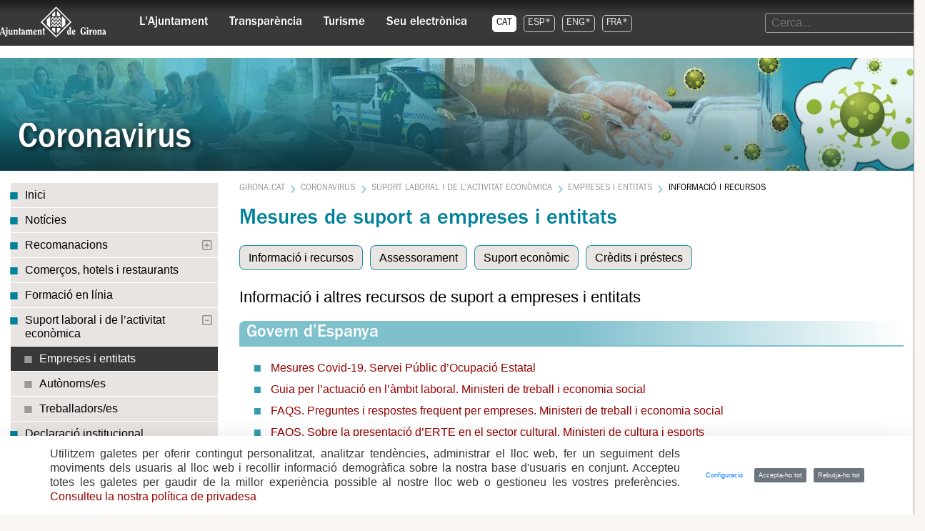

--- FILE ---
content_type: text/html; charset=UTF-8
request_url: https://web.girona.cat/web/guest/coronavirus/mesures-suport-empreses/empreses/info
body_size: 17301
content:
































	
		
			<!DOCTYPE html>





























































<html class="ltr nohomepage" dir="ltr" lang="ca-ES">

<head>
	<title>Mesures de suport a empreses i entitats | Coronavirus - Ajuntament de Girona</title>

	<meta content="initial-scale=1.0, width=device-width" name="viewport" />
































<meta content="text/html; charset=UTF-8" http-equiv="content-type" />









<meta content="Informació i altres recursos de suport a empreses i entitats." lang="ca-ES" name="description" />



    <script type="importmap">{"imports":{"react-dom":"/o/frontend-js-react-web/__liferay__/exports/react-dom.js","@clayui/breadcrumb":"/o/frontend-taglib-clay/__liferay__/exports/@clayui$breadcrumb.js","@clayui/form":"/o/frontend-taglib-clay/__liferay__/exports/@clayui$form.js","@clayui/popover":"/o/frontend-taglib-clay/__liferay__/exports/@clayui$popover.js","@clayui/charts":"/o/frontend-taglib-clay/__liferay__/exports/@clayui$charts.js","@clayui/shared":"/o/frontend-taglib-clay/__liferay__/exports/@clayui$shared.js","@clayui/localized-input":"/o/frontend-taglib-clay/__liferay__/exports/@clayui$localized-input.js","@clayui/modal":"/o/frontend-taglib-clay/__liferay__/exports/@clayui$modal.js","@clayui/empty-state":"/o/frontend-taglib-clay/__liferay__/exports/@clayui$empty-state.js","react":"/o/frontend-js-react-web/__liferay__/exports/react.js","@clayui/color-picker":"/o/frontend-taglib-clay/__liferay__/exports/@clayui$color-picker.js","@clayui/navigation-bar":"/o/frontend-taglib-clay/__liferay__/exports/@clayui$navigation-bar.js","@clayui/pagination":"/o/frontend-taglib-clay/__liferay__/exports/@clayui$pagination.js","@clayui/icon":"/o/frontend-taglib-clay/__liferay__/exports/@clayui$icon.js","@clayui/table":"/o/frontend-taglib-clay/__liferay__/exports/@clayui$table.js","@clayui/autocomplete":"/o/frontend-taglib-clay/__liferay__/exports/@clayui$autocomplete.js","@clayui/slider":"/o/frontend-taglib-clay/__liferay__/exports/@clayui$slider.js","@clayui/management-toolbar":"/o/frontend-taglib-clay/__liferay__/exports/@clayui$management-toolbar.js","@clayui/multi-select":"/o/frontend-taglib-clay/__liferay__/exports/@clayui$multi-select.js","@clayui/nav":"/o/frontend-taglib-clay/__liferay__/exports/@clayui$nav.js","@clayui/time-picker":"/o/frontend-taglib-clay/__liferay__/exports/@clayui$time-picker.js","@clayui/provider":"/o/frontend-taglib-clay/__liferay__/exports/@clayui$provider.js","@clayui/upper-toolbar":"/o/frontend-taglib-clay/__liferay__/exports/@clayui$upper-toolbar.js","@clayui/loading-indicator":"/o/frontend-taglib-clay/__liferay__/exports/@clayui$loading-indicator.js","@clayui/panel":"/o/frontend-taglib-clay/__liferay__/exports/@clayui$panel.js","@clayui/drop-down":"/o/frontend-taglib-clay/__liferay__/exports/@clayui$drop-down.js","@clayui/list":"/o/frontend-taglib-clay/__liferay__/exports/@clayui$list.js","@clayui/date-picker":"/o/frontend-taglib-clay/__liferay__/exports/@clayui$date-picker.js","@clayui/label":"/o/frontend-taglib-clay/__liferay__/exports/@clayui$label.js","@clayui/data-provider":"/o/frontend-taglib-clay/__liferay__/exports/@clayui$data-provider.js","@liferay/frontend-js-api/data-set":"/o/frontend-js-dependencies-web/__liferay__/exports/@liferay$js-api$data-set.js","@clayui/core":"/o/frontend-taglib-clay/__liferay__/exports/@clayui$core.js","@liferay/language/":"/o/js/language/","@clayui/pagination-bar":"/o/frontend-taglib-clay/__liferay__/exports/@clayui$pagination-bar.js","@clayui/layout":"/o/frontend-taglib-clay/__liferay__/exports/@clayui$layout.js","@clayui/multi-step-nav":"/o/frontend-taglib-clay/__liferay__/exports/@clayui$multi-step-nav.js","@liferay/frontend-js-api":"/o/frontend-js-dependencies-web/__liferay__/exports/@liferay$js-api.js","@clayui/css":"/o/frontend-taglib-clay/__liferay__/exports/@clayui$css.js","@clayui/toolbar":"/o/frontend-taglib-clay/__liferay__/exports/@clayui$toolbar.js","@clayui/alert":"/o/frontend-taglib-clay/__liferay__/exports/@clayui$alert.js","@clayui/badge":"/o/frontend-taglib-clay/__liferay__/exports/@clayui$badge.js","@clayui/link":"/o/frontend-taglib-clay/__liferay__/exports/@clayui$link.js","@clayui/card":"/o/frontend-taglib-clay/__liferay__/exports/@clayui$card.js","@clayui/progress-bar":"/o/frontend-taglib-clay/__liferay__/exports/@clayui$progress-bar.js","@clayui/tooltip":"/o/frontend-taglib-clay/__liferay__/exports/@clayui$tooltip.js","@clayui/button":"/o/frontend-taglib-clay/__liferay__/exports/@clayui$button.js","@clayui/tabs":"/o/frontend-taglib-clay/__liferay__/exports/@clayui$tabs.js","@clayui/sticker":"/o/frontend-taglib-clay/__liferay__/exports/@clayui$sticker.js"},"scopes":{}}</script><script data-senna-track="temporary">var Liferay = window.Liferay || {};Liferay.Icons = Liferay.Icons || {};Liferay.Icons.controlPanelSpritemap = 'https://web.girona.cat/o/admin-theme/images/clay/icons.svg'; Liferay.Icons.spritemap = 'https://web.girona.cat/o/ajuntament-theme/images/clay/icons.svg';</script>
<script data-senna-track="permanent" type="text/javascript">window.Liferay = window.Liferay || {}; window.Liferay.CSP = {nonce: ''};</script>
<link data-senna-track="temporary" href="https://web.girona.cat/coronavirus/mesures-suport-empreses/empreses/info" rel="canonical" />
<link data-senna-track="temporary" href="https://web.girona.cat/coronavirus/mesures-suport-empreses/empreses/info" hreflang="ca-ES" rel="alternate" />
<link data-senna-track="temporary" href="https://web.girona.cat/coronavirus/mesures-suport-empreses/empreses/info" hreflang="x-default" rel="alternate" />
<meta property="og:description" content="Informació i altres recursos de suport a empreses i entitats.">
<meta property="og:locale" content="ca_ES">
<meta property="og:locale:alternate" content="ca_ES">
<meta property="og:site_name" content="Ajuntament de Girona">
<meta property="og:title" content="Mesures de suport a empreses i entitats | Coronavirus - Ajuntament de Girona">
<meta property="og:type" content="website">
<meta property="og:url" content="https://web.girona.cat/coronavirus/mesures-suport-empreses/empreses/info">
<meta property="og:image" content="https://web.girona.cat/documents/20147/0/escut-ajgirona.png/856eebd1-b743-ac84-3fec-3efcfec163f0?version=1.0&amp;t=1731668060729&amp;imagePreview=1">

<meta property="og:image:type" content="image/png">
<meta property="og:image:url" content="https://web.girona.cat/documents/20147/0/escut-ajgirona.png/856eebd1-b743-ac84-3fec-3efcfec163f0?version=1.0&amp;t=1731668060729&amp;imagePreview=1">




<link href="https://web.girona.cat/o/ajuntament-theme/images/favicon.ico" rel="apple-touch-icon" />
<link href="https://web.girona.cat/o/ajuntament-theme/images/favicon.ico" rel="icon" />



<link class="lfr-css-file" data-senna-track="temporary" href="https://web.girona.cat/o/ajuntament-theme/css/clay.css?browserId=chrome&amp;themeId=ajuntamenttheme_WAR_ajuntamenttheme&amp;minifierType=css&amp;languageId=ca_ES&amp;t=1760446402000" id="liferayAUICSS" rel="stylesheet" type="text/css" />









	<link href="/combo?browserId=chrome&amp;minifierType=css&amp;themeId=ajuntamenttheme_WAR_ajuntamenttheme&amp;languageId=ca_ES&amp;com_liferay_cookies_banner_web_portlet_CookiesBannerPortlet:%2Fo%2Fcookies-banner-web%2Fcookies_banner%2Fcss%2Fmain.css&amp;com_liferay_journal_content_web_portlet_JournalContentPortlet_INSTANCE_6op8fszAjvsf:%2Fo%2Fjournal-content-web%2Fcss%2Fmain.css&amp;com_liferay_product_navigation_product_menu_web_portlet_ProductMenuPortlet:%2Fo%2Fproduct-navigation-product-menu-web%2Fcss%2Fmain.css&amp;com_liferay_site_navigation_menu_web_portlet_SiteNavigationMenuPortlet_INSTANCE_h1vXmF3QOSqB:%2Fo%2Fsite-navigation-menu-web%2Fcss%2Fmain.css&amp;t=1760446402000" rel="stylesheet" type="text/css"
 data-senna-track="temporary" id="16b49b01" />








<script type="text/javascript" data-senna-track="temporary">
	// <![CDATA[
		var Liferay = Liferay || {};

		Liferay.Browser = {
			acceptsGzip: function () {
				return true;
			},

			

			getMajorVersion: function () {
				return 131.0;
			},

			getRevision: function () {
				return '537.36';
			},
			getVersion: function () {
				return '131.0';
			},

			

			isAir: function () {
				return false;
			},
			isChrome: function () {
				return true;
			},
			isEdge: function () {
				return false;
			},
			isFirefox: function () {
				return false;
			},
			isGecko: function () {
				return true;
			},
			isIe: function () {
				return false;
			},
			isIphone: function () {
				return false;
			},
			isLinux: function () {
				return false;
			},
			isMac: function () {
				return true;
			},
			isMobile: function () {
				return false;
			},
			isMozilla: function () {
				return false;
			},
			isOpera: function () {
				return false;
			},
			isRtf: function () {
				return true;
			},
			isSafari: function () {
				return true;
			},
			isSun: function () {
				return false;
			},
			isWebKit: function () {
				return true;
			},
			isWindows: function () {
				return false;
			}
		};

		Liferay.Data = Liferay.Data || {};

		Liferay.Data.ICONS_INLINE_SVG = true;

		Liferay.Data.NAV_SELECTOR = '#navigation';

		Liferay.Data.NAV_SELECTOR_MOBILE = '#navigationCollapse';

		Liferay.Data.isCustomizationView = function () {
			return false;
		};

		Liferay.Data.notices = [
			
		];

		(function () {
			var available = {};

			var direction = {};

			

				available['ca_ES'] = 'català\x20\x28Espanya\x29';
				direction['ca_ES'] = 'ltr';

			

			let _cache = {};

			if (Liferay && Liferay.Language && Liferay.Language._cache) {
				_cache = Liferay.Language._cache;
			}

			Liferay.Language = {
				_cache,
				available,
				direction,
				get: function(key) {
					let value = Liferay.Language._cache[key];

					if (value === undefined) {
						value = key;
					}

					return value;
				}
			};
		})();

		var featureFlags = {"LPD-10964":false,"LPS-193884":false,"LPD-30371":false,"LPS-178642":false,"LPS-193005":false,"LPD-31789":false,"LPD-10562":false,"LPD-11212":false,"LPS-114786":false,"COMMERCE-8087":false,"LPD-13311":true,"LRAC-10757":false,"LPS-180090":false,"LPS-178052":false,"LPS-189856":false,"LPD-21414":false,"LPS-185892":false,"LPS-186620":false,"LPD-10727":false,"LPS-184404":false,"LPS-198183":false,"LPD-35678":false,"LPD-6378":false,"LPS-153714":false,"LPS-96845":false,"LPD-11848":false,"LPS-170670":false,"LPD-7822":false,"LPS-169981":false,"LPS-177027":false,"LPD-11003":false,"LPD-32247":false,"LPS-135430":false,"LPD-20556":false,"LPS-134060":false,"LPS-164563":false,"LPD-28830":false,"LPD-27222":false,"LPS-122920":false,"LPS-199086":false,"LPD-35128":false,"LPD-10588":false,"LPD-13778":true,"LPD-11313":false,"LPD-6368":false,"LPS-202104":false,"LPD-19955":false,"LPS-187142":false,"LPD-35443":false,"LPD-15596":false,"LPD-11232":false,"LPS-196935":true,"LPS-176691":false,"LPS-197909":false,"LPD-29516":false,"COMMERCE-8949":false,"LPD-11228":false,"LPS-153813":false,"LPD-17809":false,"COMMERCE-13024":false,"LPS-165482":false,"LPS-193551":false,"LPS-197477":false,"LPS-174816":false,"LPS-186360":false,"LPD-32867":false,"LPS-153332":false,"LPD-35013":true,"LPS-179669":false,"LPS-174417":false,"LPD-11147":false,"LPD-31212":false,"LPD-18221":false,"LPS-155284":false,"LRAC-15017":false,"LPD-19870":false,"LPS-200108":false,"LPD-20131":false,"LPS-159643":false,"LPS-129412":false,"LPD-21265":false,"LPS-169837":false,"LPD-20379":false};

		Liferay.FeatureFlags = Object.keys(featureFlags).reduce(
			(acc, key) => ({
				...acc, [key]: featureFlags[key] === 'true' || featureFlags[key] === true
			}), {}
		);

		Liferay.PortletKeys = {
			DOCUMENT_LIBRARY: 'com_liferay_document_library_web_portlet_DLPortlet',
			DYNAMIC_DATA_MAPPING: 'com_liferay_dynamic_data_mapping_web_portlet_DDMPortlet',
			ITEM_SELECTOR: 'com_liferay_item_selector_web_portlet_ItemSelectorPortlet'
		};

		Liferay.PropsValues = {
			JAVASCRIPT_SINGLE_PAGE_APPLICATION_TIMEOUT: 0,
			UPLOAD_SERVLET_REQUEST_IMPL_MAX_SIZE: 104857600
		};

		Liferay.ThemeDisplay = {

			

			
				getLayoutId: function () {
					return '919';
				},

				

				getLayoutRelativeControlPanelURL: function () {
					return '/group/guest/~/control_panel/manage';
				},

				getLayoutRelativeURL: function () {
					return '/coronavirus/mesures-suport-empreses/empreses/info';
				},
				getLayoutURL: function () {
					return 'https://web.girona.cat/coronavirus/mesures-suport-empreses/empreses/info';
				},
				getParentLayoutId: function () {
					return '879';
				},
				isControlPanel: function () {
					return false;
				},
				isPrivateLayout: function () {
					return 'false';
				},
				isVirtualLayout: function () {
					return false;
				},
			

			getBCP47LanguageId: function () {
				return 'ca-ES';
			},
			getCanonicalURL: function () {

				

				return 'https\x3a\x2f\x2fweb\x2egirona\x2ecat\x2fcoronavirus\x2fmesures-suport-empreses\x2fempreses\x2finfo';
			},
			getCDNBaseURL: function () {
				return 'https://web.girona.cat';
			},
			getCDNDynamicResourcesHost: function () {
				return '';
			},
			getCDNHost: function () {
				return '';
			},
			getCompanyGroupId: function () {
				return '20160';
			},
			getCompanyId: function () {
				return '20116';
			},
			getDefaultLanguageId: function () {
				return 'ca_ES';
			},
			getDoAsUserIdEncoded: function () {
				return '';
			},
			getLanguageId: function () {
				return 'ca_ES';
			},
			getParentGroupId: function () {
				return '20147';
			},
			getPathContext: function () {
				return '';
			},
			getPathImage: function () {
				return '/image';
			},
			getPathJavaScript: function () {
				return '/o/frontend-js-web';
			},
			getPathMain: function () {
				return '/c';
			},
			getPathThemeImages: function () {
				return 'https://web.girona.cat/o/ajuntament-theme/images';
			},
			getPathThemeRoot: function () {
				return '/o/ajuntament-theme';
			},
			getPlid: function () {
				return '330386';
			},
			getPortalURL: function () {
				return 'https://web.girona.cat';
			},
			getRealUserId: function () {
				return '20120';
			},
			getRemoteAddr: function () {
				return '10.0.200.70';
			},
			getRemoteHost: function () {
				return '10.0.200.70';
			},
			getScopeGroupId: function () {
				return '20147';
			},
			getScopeGroupIdOrLiveGroupId: function () {
				return '20147';
			},
			getSessionId: function () {
				return '';
			},
			getSiteAdminURL: function () {
				return 'https://web.girona.cat/group/guest/~/control_panel/manage?p_p_lifecycle=0&p_p_state=maximized&p_p_mode=view';
			},
			getSiteGroupId: function () {
				return '20147';
			},
			getURLControlPanel: function () {
				return '/group/control_panel?refererPlid=330386';
			},
			getURLHome: function () {
				return 'https\x3a\x2f\x2fweb\x2egirona\x2ecat\x2fweb\x2fguest';
			},
			getUserEmailAddress: function () {
				return '';
			},
			getUserId: function () {
				return '20120';
			},
			getUserName: function () {
				return '';
			},
			isAddSessionIdToURL: function () {
				return false;
			},
			isImpersonated: function () {
				return false;
			},
			isSignedIn: function () {
				return false;
			},

			isStagedPortlet: function () {
				
					
						return false;
					
				
			},

			isStateExclusive: function () {
				return false;
			},
			isStateMaximized: function () {
				return false;
			},
			isStatePopUp: function () {
				return false;
			}
		};

		var themeDisplay = Liferay.ThemeDisplay;

		Liferay.AUI = {

			

			getCombine: function () {
				return false;
			},
			getComboPath: function () {
				return '/combo/?browserId=chrome&minifierType=&languageId=ca_ES&t=1733785153513&';
			},
			getDateFormat: function () {
				return '%d/%m/%Y';
			},
			getEditorCKEditorPath: function () {
				return '/o/frontend-editor-ckeditor-web';
			},
			getFilter: function () {
				var filter = 'raw';

				
					

				return filter;
			},
			getFilterConfig: function () {
				var instance = this;

				var filterConfig = null;

				if (!instance.getCombine()) {
					filterConfig = {
						replaceStr: '.js' + instance.getStaticResourceURLParams(),
						searchExp: '\\.js$'
					};
				}

				return filterConfig;
			},
			getJavaScriptRootPath: function () {
				return '/o/frontend-js-web';
			},
			getPortletRootPath: function () {
				return '/html/portlet';
			},
			getStaticResourceURLParams: function () {
				return '?browserId=chrome&minifierType=&languageId=ca_ES&t=1733785153513';
			}
		};

		Liferay.authToken = 'XidaWzpV';

		

		Liferay.currentURL = '\x2fweb\x2fguest\x2fcoronavirus\x2fmesures-suport-empreses\x2fempreses\x2finfo';
		Liferay.currentURLEncoded = '\x252Fweb\x252Fguest\x252Fcoronavirus\x252Fmesures-suport-empreses\x252Fempreses\x252Finfo';
	// ]]>
</script>

<script data-senna-track="temporary" type="text/javascript">window.__CONFIG__= {basePath: '',combine: false, defaultURLParams: {languageId: 'ca_ES'}, explainResolutions: false, exposeGlobal: false, logLevel: 'warn', moduleType: 'module', namespace:'Liferay', nonce: '', reportMismatchedAnonymousModules: 'warn', resolvePath: '/o/js_resolve_modules', url: 'https://web.girona.cat', waitTimeout: 60000};</script><script data-senna-track="permanent" src="/o/frontend-js-loader-modules-extender/loader.js?&mac=9WaMmhziBCkScHZwrrVcOR7VZF4=&browserId=chrome&languageId=ca_ES" type="text/javascript"></script><script data-senna-track="permanent" src="/o/frontend-js-aui-web/aui/aui/aui-min.js" type="text/javascript"></script>
<script data-senna-track="permanent" src="/o/frontend-js-aui-web/liferay/modules.js" type="text/javascript"></script>
<script data-senna-track="permanent" src="/o/frontend-js-aui-web/liferay/aui_sandbox.js" type="text/javascript"></script>
<script data-senna-track="permanent" src="/o/frontend-js-aui-web/aui/attribute-base/attribute-base-min.js" type="text/javascript"></script>
<script data-senna-track="permanent" src="/o/frontend-js-aui-web/aui/attribute-complex/attribute-complex-min.js" type="text/javascript"></script>
<script data-senna-track="permanent" src="/o/frontend-js-aui-web/aui/attribute-core/attribute-core-min.js" type="text/javascript"></script>
<script data-senna-track="permanent" src="/o/frontend-js-aui-web/aui/attribute-observable/attribute-observable-min.js" type="text/javascript"></script>
<script data-senna-track="permanent" src="/o/frontend-js-aui-web/aui/attribute-extras/attribute-extras-min.js" type="text/javascript"></script>
<script data-senna-track="permanent" src="/o/frontend-js-aui-web/aui/event-custom-base/event-custom-base-min.js" type="text/javascript"></script>
<script data-senna-track="permanent" src="/o/frontend-js-aui-web/aui/event-custom-complex/event-custom-complex-min.js" type="text/javascript"></script>
<script data-senna-track="permanent" src="/o/frontend-js-aui-web/aui/oop/oop-min.js" type="text/javascript"></script>
<script data-senna-track="permanent" src="/o/frontend-js-aui-web/aui/aui-base-lang/aui-base-lang-min.js" type="text/javascript"></script>
<script data-senna-track="permanent" src="/o/frontend-js-aui-web/liferay/dependency.js" type="text/javascript"></script>
<script data-senna-track="permanent" src="/o/frontend-js-aui-web/liferay/util.js" type="text/javascript"></script>
<script data-senna-track="permanent" src="/o/frontend-js-web/liferay/dom_task_runner.js" type="text/javascript"></script>
<script data-senna-track="permanent" src="/o/frontend-js-web/liferay/events.js" type="text/javascript"></script>
<script data-senna-track="permanent" src="/o/frontend-js-web/liferay/lazy_load.js" type="text/javascript"></script>
<script data-senna-track="permanent" src="/o/frontend-js-web/liferay/liferay.js" type="text/javascript"></script>
<script data-senna-track="permanent" src="/o/frontend-js-web/liferay/global.bundle.js" type="text/javascript"></script>
<script data-senna-track="permanent" src="/o/frontend-js-web/liferay/portlet.js" type="text/javascript"></script>
<script data-senna-track="permanent" src="/o/frontend-js-web/liferay/workflow.js" type="text/javascript"></script>
<script data-senna-track="permanent" src="/o/oauth2-provider-web/js/liferay.js" type="text/javascript"></script>
<script data-senna-track="temporary" type="text/javascript">window.Liferay = Liferay || {}; window.Liferay.OAuth2 = {getAuthorizeURL: function() {return 'https://web.girona.cat/o/oauth2/authorize';}, getBuiltInRedirectURL: function() {return 'https://web.girona.cat/o/oauth2/redirect';}, getIntrospectURL: function() { return 'https://web.girona.cat/o/oauth2/introspect';}, getTokenURL: function() {return 'https://web.girona.cat/o/oauth2/token';}, getUserAgentApplication: function(externalReferenceCode) {return Liferay.OAuth2._userAgentApplications[externalReferenceCode];}, _userAgentApplications: {}}</script><script data-senna-track="temporary" type="text/javascript">try {var MODULE_MAIN='@liferay/frontend-js-react-web@5.0.50/index';var MODULE_PATH='/o/frontend-js-react-web';/**
 * SPDX-FileCopyrightText: (c) 2000 Liferay, Inc. https://liferay.com
 * SPDX-License-Identifier: LGPL-2.1-or-later OR LicenseRef-Liferay-DXP-EULA-2.0.0-2023-06
 */

(function () {
	AUI().applyConfig({
		groups: {
			react: {

				// eslint-disable-next-line
				mainModule: MODULE_MAIN,
			},
		},
	});
})();
} catch(error) {console.error(error);}try {var MODULE_MAIN='@liferay/frontend-js-state-web@1.0.28/index';var MODULE_PATH='/o/frontend-js-state-web';/**
 * SPDX-FileCopyrightText: (c) 2000 Liferay, Inc. https://liferay.com
 * SPDX-License-Identifier: LGPL-2.1-or-later OR LicenseRef-Liferay-DXP-EULA-2.0.0-2023-06
 */

(function () {
	AUI().applyConfig({
		groups: {
			state: {

				// eslint-disable-next-line
				mainModule: MODULE_MAIN,
			},
		},
	});
})();
} catch(error) {console.error(error);}try {var MODULE_MAIN='exportimport-web@5.0.96/index';var MODULE_PATH='/o/exportimport-web';/**
 * SPDX-FileCopyrightText: (c) 2000 Liferay, Inc. https://liferay.com
 * SPDX-License-Identifier: LGPL-2.1-or-later OR LicenseRef-Liferay-DXP-EULA-2.0.0-2023-06
 */

(function () {
	AUI().applyConfig({
		groups: {
			exportimportweb: {
				base: MODULE_PATH + '/js/legacy/',
				combine: Liferay.AUI.getCombine(),
				filter: Liferay.AUI.getFilterConfig(),
				modules: {
					'liferay-export-import-export-import': {
						path: 'main.js',
						requires: [
							'aui-datatype',
							'aui-dialog-iframe-deprecated',
							'aui-modal',
							'aui-parse-content',
							'aui-toggler',
							'liferay-portlet-base',
							'liferay-util-window',
						],
					},
				},
				root: MODULE_PATH + '/js/legacy/',
			},
		},
	});
})();
} catch(error) {console.error(error);}try {var MODULE_MAIN='@liferay/document-library-web@6.0.193/index';var MODULE_PATH='/o/document-library-web';/**
 * SPDX-FileCopyrightText: (c) 2000 Liferay, Inc. https://liferay.com
 * SPDX-License-Identifier: LGPL-2.1-or-later OR LicenseRef-Liferay-DXP-EULA-2.0.0-2023-06
 */

(function () {
	AUI().applyConfig({
		groups: {
			dl: {
				base: MODULE_PATH + '/js/legacy/',
				combine: Liferay.AUI.getCombine(),
				filter: Liferay.AUI.getFilterConfig(),
				modules: {
					'document-library-upload-component': {
						path: 'DocumentLibraryUpload.js',
						requires: [
							'aui-component',
							'aui-data-set-deprecated',
							'aui-overlay-manager-deprecated',
							'aui-overlay-mask-deprecated',
							'aui-parse-content',
							'aui-progressbar',
							'aui-template-deprecated',
							'liferay-search-container',
							'querystring-parse-simple',
							'uploader',
						],
					},
				},
				root: MODULE_PATH + '/js/legacy/',
			},
		},
	});
})();
} catch(error) {console.error(error);}try {var MODULE_MAIN='staging-processes-web@5.0.63/index';var MODULE_PATH='/o/staging-processes-web';/**
 * SPDX-FileCopyrightText: (c) 2000 Liferay, Inc. https://liferay.com
 * SPDX-License-Identifier: LGPL-2.1-or-later OR LicenseRef-Liferay-DXP-EULA-2.0.0-2023-06
 */

(function () {
	AUI().applyConfig({
		groups: {
			stagingprocessesweb: {
				base: MODULE_PATH + '/js/legacy/',
				combine: Liferay.AUI.getCombine(),
				filter: Liferay.AUI.getFilterConfig(),
				modules: {
					'liferay-staging-processes-export-import': {
						path: 'main.js',
						requires: [
							'aui-datatype',
							'aui-dialog-iframe-deprecated',
							'aui-modal',
							'aui-parse-content',
							'aui-toggler',
							'liferay-portlet-base',
							'liferay-util-window',
						],
					},
				},
				root: MODULE_PATH + '/js/legacy/',
			},
		},
	});
})();
} catch(error) {console.error(error);}try {var MODULE_MAIN='contacts-web@5.0.63/index';var MODULE_PATH='/o/contacts-web';/**
 * SPDX-FileCopyrightText: (c) 2000 Liferay, Inc. https://liferay.com
 * SPDX-License-Identifier: LGPL-2.1-or-later OR LicenseRef-Liferay-DXP-EULA-2.0.0-2023-06
 */

(function () {
	AUI().applyConfig({
		groups: {
			contactscenter: {
				base: MODULE_PATH + '/js/legacy/',
				combine: Liferay.AUI.getCombine(),
				filter: Liferay.AUI.getFilterConfig(),
				modules: {
					'liferay-contacts-center': {
						path: 'main.js',
						requires: [
							'aui-io-plugin-deprecated',
							'aui-toolbar',
							'autocomplete-base',
							'datasource-io',
							'json-parse',
							'liferay-portlet-base',
							'liferay-util-window',
						],
					},
				},
				root: MODULE_PATH + '/js/legacy/',
			},
		},
	});
})();
} catch(error) {console.error(error);}try {var MODULE_MAIN='frontend-js-components-web@2.0.77/index';var MODULE_PATH='/o/frontend-js-components-web';/**
 * SPDX-FileCopyrightText: (c) 2000 Liferay, Inc. https://liferay.com
 * SPDX-License-Identifier: LGPL-2.1-or-later OR LicenseRef-Liferay-DXP-EULA-2.0.0-2023-06
 */

(function () {
	AUI().applyConfig({
		groups: {
			components: {

				// eslint-disable-next-line
				mainModule: MODULE_MAIN,
			},
		},
	});
})();
} catch(error) {console.error(error);}try {var MODULE_MAIN='frontend-editor-alloyeditor-web@5.0.54/index';var MODULE_PATH='/o/frontend-editor-alloyeditor-web';/**
 * SPDX-FileCopyrightText: (c) 2000 Liferay, Inc. https://liferay.com
 * SPDX-License-Identifier: LGPL-2.1-or-later OR LicenseRef-Liferay-DXP-EULA-2.0.0-2023-06
 */

(function () {
	AUI().applyConfig({
		groups: {
			alloyeditor: {
				base: MODULE_PATH + '/js/legacy/',
				combine: Liferay.AUI.getCombine(),
				filter: Liferay.AUI.getFilterConfig(),
				modules: {
					'liferay-alloy-editor': {
						path: 'alloyeditor.js',
						requires: [
							'aui-component',
							'liferay-portlet-base',
							'timers',
						],
					},
					'liferay-alloy-editor-source': {
						path: 'alloyeditor_source.js',
						requires: [
							'aui-debounce',
							'liferay-fullscreen-source-editor',
							'liferay-source-editor',
							'plugin',
						],
					},
				},
				root: MODULE_PATH + '/js/legacy/',
			},
		},
	});
})();
} catch(error) {console.error(error);}try {var MODULE_MAIN='portal-search-web@6.0.144/index';var MODULE_PATH='/o/portal-search-web';/**
 * SPDX-FileCopyrightText: (c) 2000 Liferay, Inc. https://liferay.com
 * SPDX-License-Identifier: LGPL-2.1-or-later OR LicenseRef-Liferay-DXP-EULA-2.0.0-2023-06
 */

(function () {
	AUI().applyConfig({
		groups: {
			search: {
				base: MODULE_PATH + '/js/',
				combine: Liferay.AUI.getCombine(),
				filter: Liferay.AUI.getFilterConfig(),
				modules: {
					'liferay-search-custom-range-facet': {
						path: 'custom_range_facet.js',
						requires: ['aui-form-validator'],
					},
				},
				root: MODULE_PATH + '/js/',
			},
		},
	});
})();
} catch(error) {console.error(error);}try {var MODULE_MAIN='dynamic-data-mapping-web@5.0.113/index';var MODULE_PATH='/o/dynamic-data-mapping-web';/**
 * SPDX-FileCopyrightText: (c) 2000 Liferay, Inc. https://liferay.com
 * SPDX-License-Identifier: LGPL-2.1-or-later OR LicenseRef-Liferay-DXP-EULA-2.0.0-2023-06
 */

(function () {
	const LiferayAUI = Liferay.AUI;

	AUI().applyConfig({
		groups: {
			ddm: {
				base: MODULE_PATH + '/js/legacy/',
				combine: Liferay.AUI.getCombine(),
				filter: LiferayAUI.getFilterConfig(),
				modules: {
					'liferay-ddm-form': {
						path: 'ddm_form.js',
						requires: [
							'aui-base',
							'aui-datatable',
							'aui-datatype',
							'aui-image-viewer',
							'aui-parse-content',
							'aui-set',
							'aui-sortable-list',
							'json',
							'liferay-form',
							'liferay-map-base',
							'liferay-translation-manager',
							'liferay-util-window',
						],
					},
					'liferay-portlet-dynamic-data-mapping': {
						condition: {
							trigger: 'liferay-document-library',
						},
						path: 'main.js',
						requires: [
							'arraysort',
							'aui-form-builder-deprecated',
							'aui-form-validator',
							'aui-map',
							'aui-text-unicode',
							'json',
							'liferay-menu',
							'liferay-translation-manager',
							'liferay-util-window',
							'text',
						],
					},
					'liferay-portlet-dynamic-data-mapping-custom-fields': {
						condition: {
							trigger: 'liferay-document-library',
						},
						path: 'custom_fields.js',
						requires: ['liferay-portlet-dynamic-data-mapping'],
					},
				},
				root: MODULE_PATH + '/js/legacy/',
			},
		},
	});
})();
} catch(error) {console.error(error);}try {var MODULE_MAIN='calendar-web@5.0.102/index';var MODULE_PATH='/o/calendar-web';/**
 * SPDX-FileCopyrightText: (c) 2000 Liferay, Inc. https://liferay.com
 * SPDX-License-Identifier: LGPL-2.1-or-later OR LicenseRef-Liferay-DXP-EULA-2.0.0-2023-06
 */

(function () {
	AUI().applyConfig({
		groups: {
			calendar: {
				base: MODULE_PATH + '/js/legacy/',
				combine: Liferay.AUI.getCombine(),
				filter: Liferay.AUI.getFilterConfig(),
				modules: {
					'liferay-calendar-a11y': {
						path: 'calendar_a11y.js',
						requires: ['calendar'],
					},
					'liferay-calendar-container': {
						path: 'calendar_container.js',
						requires: [
							'aui-alert',
							'aui-base',
							'aui-component',
							'liferay-portlet-base',
						],
					},
					'liferay-calendar-date-picker-sanitizer': {
						path: 'date_picker_sanitizer.js',
						requires: ['aui-base'],
					},
					'liferay-calendar-interval-selector': {
						path: 'interval_selector.js',
						requires: ['aui-base', 'liferay-portlet-base'],
					},
					'liferay-calendar-interval-selector-scheduler-event-link': {
						path: 'interval_selector_scheduler_event_link.js',
						requires: ['aui-base', 'liferay-portlet-base'],
					},
					'liferay-calendar-list': {
						path: 'calendar_list.js',
						requires: [
							'aui-template-deprecated',
							'liferay-scheduler',
						],
					},
					'liferay-calendar-message-util': {
						path: 'message_util.js',
						requires: ['liferay-util-window'],
					},
					'liferay-calendar-recurrence-converter': {
						path: 'recurrence_converter.js',
						requires: [],
					},
					'liferay-calendar-recurrence-dialog': {
						path: 'recurrence.js',
						requires: [
							'aui-base',
							'liferay-calendar-recurrence-util',
						],
					},
					'liferay-calendar-recurrence-util': {
						path: 'recurrence_util.js',
						requires: ['aui-base', 'liferay-util-window'],
					},
					'liferay-calendar-reminders': {
						path: 'calendar_reminders.js',
						requires: ['aui-base'],
					},
					'liferay-calendar-remote-services': {
						path: 'remote_services.js',
						requires: [
							'aui-base',
							'aui-component',
							'liferay-calendar-util',
							'liferay-portlet-base',
						],
					},
					'liferay-calendar-session-listener': {
						path: 'session_listener.js',
						requires: ['aui-base', 'liferay-scheduler'],
					},
					'liferay-calendar-simple-color-picker': {
						path: 'simple_color_picker.js',
						requires: ['aui-base', 'aui-template-deprecated'],
					},
					'liferay-calendar-simple-menu': {
						path: 'simple_menu.js',
						requires: [
							'aui-base',
							'aui-template-deprecated',
							'event-outside',
							'event-touch',
							'widget-modality',
							'widget-position',
							'widget-position-align',
							'widget-position-constrain',
							'widget-stack',
							'widget-stdmod',
						],
					},
					'liferay-calendar-util': {
						path: 'calendar_util.js',
						requires: [
							'aui-datatype',
							'aui-io',
							'aui-scheduler',
							'aui-toolbar',
							'autocomplete',
							'autocomplete-highlighters',
						],
					},
					'liferay-scheduler': {
						path: 'scheduler.js',
						requires: [
							'async-queue',
							'aui-datatype',
							'aui-scheduler',
							'dd-plugin',
							'liferay-calendar-a11y',
							'liferay-calendar-message-util',
							'liferay-calendar-recurrence-converter',
							'liferay-calendar-recurrence-util',
							'liferay-calendar-util',
							'liferay-scheduler-event-recorder',
							'liferay-scheduler-models',
							'promise',
							'resize-plugin',
						],
					},
					'liferay-scheduler-event-recorder': {
						path: 'scheduler_event_recorder.js',
						requires: [
							'dd-plugin',
							'liferay-calendar-util',
							'resize-plugin',
						],
					},
					'liferay-scheduler-models': {
						path: 'scheduler_models.js',
						requires: [
							'aui-datatype',
							'dd-plugin',
							'liferay-calendar-util',
						],
					},
				},
				root: MODULE_PATH + '/js/legacy/',
			},
		},
	});
})();
} catch(error) {console.error(error);}</script>




<script type="text/javascript" data-senna-track="temporary">
	// <![CDATA[
		
			
				
		

		
	// ]]>
</script>





	
		

			

			
				<script id="googleAnalyticsScript" type="text/javascript" data-senna-track="permanent">
					(function(i, s, o, g, r, a, m) {
						i['GoogleAnalyticsObject'] = r;

						i[r] = i[r] || function () {
							var arrayValue = i[r].q || [];

							i[r].q = arrayValue;

							(i[r].q).push(arguments);
						};

						i[r].l = 1 * new Date();

						a = s.createElement(o);
						m = s.getElementsByTagName(o)[0];
						a.async = 1;
						a.src = g;
						m.parentNode.insertBefore(a, m);
					})(window, document, 'script', '//www.google-analytics.com/analytics.js', 'ga');

					

					
						
							ga('create', 'UA-4631425-66', 'auto');
						
					

					

					

					ga('send', 'pageview');

					
				</script>
			
		
		



	
		

			

			
		
	












	



















<link class="lfr-css-file" data-senna-track="temporary" href="https://web.girona.cat/o/ajuntament-theme/css/main.css?browserId=chrome&amp;themeId=ajuntamenttheme_WAR_ajuntamenttheme&amp;minifierType=css&amp;languageId=ca_ES&amp;t=1760446402000" id="liferayThemeCSS" rel="stylesheet" type="text/css" />








	<style data-senna-track="senna" type="text/css">

		

			

		

			

		

			

		

			

		

			

		

			

		

			

		

	</style>


<style data-senna-track="temporary" type="text/css">
</style>
<link data-senna-track="permanent" href="/o/frontend-js-aui-web/alloy_ui.css?&mac=favIEq7hPo8AEd6k+N5OVADEEls=&browserId=chrome&languageId=ca_ES&minifierType=css&themeId=ajuntamenttheme_WAR_ajuntamenttheme" rel="stylesheet"></link>












<script type="text/javascript">
Liferay.on(
	'ddmFieldBlur', function(event) {
		if (window.Analytics) {
			Analytics.send(
				'fieldBlurred',
				'Form',
				{
					fieldName: event.fieldName,
					focusDuration: event.focusDuration,
					formId: event.formId,
					formPageTitle: event.formPageTitle,
					page: event.page,
					title: event.title
				}
			);
		}
	}
);

Liferay.on(
	'ddmFieldFocus', function(event) {
		if (window.Analytics) {
			Analytics.send(
				'fieldFocused',
				'Form',
				{
					fieldName: event.fieldName,
					formId: event.formId,
					formPageTitle: event.formPageTitle,
					page: event.page,
					title:event.title
				}
			);
		}
	}
);

Liferay.on(
	'ddmFormPageShow', function(event) {
		if (window.Analytics) {
			Analytics.send(
				'pageViewed',
				'Form',
				{
					formId: event.formId,
					formPageTitle: event.formPageTitle,
					page: event.page,
					title: event.title
				}
			);
		}
	}
);

Liferay.on(
	'ddmFormSubmit', function(event) {
		if (window.Analytics) {
			Analytics.send(
				'formSubmitted',
				'Form',
				{
					formId: event.formId,
					title: event.title
				}
			);
		}
	}
);

Liferay.on(
	'ddmFormView', function(event) {
		if (window.Analytics) {
			Analytics.send(
				'formViewed',
				'Form',
				{
					formId: event.formId,
					title: event.title
				}
			);
		}
	}
);

</script><script>

</script>















<script type="text/javascript" data-senna-track="temporary">
	if (window.Analytics) {
		window._com_liferay_document_library_analytics_isViewFileEntry = false;
	}
</script>










	<link rel="Shortcut Icon" href="https://web.girona.cat/o/ajuntament-theme/images/favicon.ico" />

	<script src="https://web.girona.cat/o/ajuntament-theme/js/jquery-3.1.1.min.js"></script>
	<script src="https://web.girona.cat/o/ajuntament-theme/js/responsive.js?ver=51"></script>

<!--	<link rel="stylesheet" href="https://maxcdn.bootstrapcdn.com/bootstrap/3.4.0/css/bootstrap.min.css"> -->
	<link href="//netdna.bootstrapcdn.com/bootstrap/3.0.0/css/bootstrap-glyphicons.css" rel="stylesheet">
	<link rel="stylesheet" href="//web2.girona.cat/global/fonts/fontawesome-6.4.2/css/all.css">

	<script>
		var plid=330386;

		var bsup='';
	</script>

	<script src="https://web.girona.cat/o/ajuntament-theme/js/bxslider/jquery.bxslider.min.js"></script>
	<link href="https://web.girona.cat/o/ajuntament-theme/js/bxslider/jquery.bxslider.css" rel="stylesheet" />

	<script type="text/javascript" src="https://web.girona.cat/o/ajuntament-theme/js/accordion.js?v=51"></script>
	<script src="https://web.girona.cat/o/ajuntament-theme/js/ajgirona.js?v=51"></script>

	<link rel="stylesheet" type="text/css" href="https://web.girona.cat/o/ajuntament-theme/js/lightcase/lightcase.css?ver=51">
	<script type="text/javascript" src="https://web.girona.cat/o/ajuntament-theme/js/lightcase/lightcase.js?ver=51"></script>

	<link href="https://web.girona.cat/o/ajuntament-theme/css/estils0.css?ver=51" rel="stylesheet" />
	<link href="https://web.girona.cat/o/ajuntament-theme/css/estils.css?ver=51" rel="stylesheet" />

	<link href="//web2.girona.cat/liferay_php/estils2018.css" rel="stylesheet" />	
	<script src="//web2.girona.cat/liferay_php/web2018.js"></script>

	<script src="https://web.girona.cat/o/ajuntament-theme/js/new-agenda.js?v=51"></script>

	<script>
	<!--
		jQuery(document).ready(function($) {
			$('a[data-rel^=lightcase]').lightcase({
				overlayOpacity: .95,

				onFinish: { corge: function() {

					$('.lightcase-contentInner iframe')
						.contents()
						.find("body")
						.append("<style> body { margin: 0px; text-align: center; overflow: hidden;} </style>");

					} }
			});
		});
	-->
	</script> 

	<script type='text/javascript' data-insuit-tab-custom='true' src='https://web--girona--cat.insuit.net/i4tservice/insuit-app.js'></script>
</head>

<body class="chrome controls-visible  yui3-skin-sam guest-site signed-out public-page site">
<div class='fons'>














































	<nav aria-label="Enllaços ràpids" class="bg-dark cadmin quick-access-nav text-center text-white" id="pzlo_quickAccessNav">
		
			
				<a class="d-block p-2 sr-only sr-only-focusable text-reset" href="#main-content">
		Salta al contingut principal
	</a>
			
			
	</nav>











































































<div id="menu">
	<div id="menu-container" class="container-fluid-1280">
<nav class="sort-pages modify-pages" id="navigation" role="navigation">
	<h1 class="hide-accessible">Navegació</h1>

	<ul aria-label="Pàgines del lloc" role="menubar">
		<li id="logoAjuntament"><a href="/" class="logo_giemociona" title="Portada del web de l'Ajuntament de Girona"><img src="https://web.girona.cat/o/ajuntament-theme/images/b.gif" alt="" /></a></li>



			<li aria-selected='true' class="selected" id="layout_3" role="presentation">
				<a aria-labelledby="layout_3" aria-haspopup='true' href="https://web.girona.cat/ajuntament"  role="menuitem"><span> L&#39;Ajuntament</span></a>
			</li>


			<li  class="" id="layout_4" role="presentation">
				<a aria-labelledby="layout_4"  href="http://www.girona.cat/transparencia"  role="menuitem"><span> Transparència</span></a>
			</li>


			<li  class="" id="layout_6" role="presentation">
				<a aria-labelledby="layout_6"  href="http://www.girona.cat/turisme/index.php"  role="menuitem"><span> Turisme</span></a>
			</li>


			<li  class="" id="layout_5" role="presentation">
				<a aria-labelledby="layout_5"  href="https://seu.girona.cat/"  role="menuitem"><span> Seu electrònica</span></a>
			</li>

		<li class="idioma" style="margin-left: 15px"><a href="" title="Català" class="actiu"><span>cat</span></a></li>
		<li class="idioma"><a href="https://translate.google.com/translate?sl=ca&tl=es&js=y&prev=_t&hl=ca&ie=UTF-8&u=https://web.girona.cat/web/guest/coronavirus/mesures-suport-empreses/empreses/info" title="Google Translate a español"><span>esp*</span></a></li>
		<li class="idioma"><a href="https://translate.google.com/translate?sl=ca&tl=en&js=y&prev=_t&hl=ca&ie=UTF-8&u=https://web.girona.cat/web/guest/coronavirus/mesures-suport-empreses/empreses/info" title="Google Translate in English"><span>eng*</span></a></li>
		<li class="idioma"><a href="https://translate.google.com/translate?sl=ca&tl=fr&js=y&prev=_t&hl=ca&ie=UTF-8&u=https://web.girona.cat/web/guest/coronavirus/mesures-suport-empreses/empreses/info" title="Google Translate en français"><span>fra*</span></a></li>

		<li id="hambParent"><a id="hamb" href="javascript: showMenu();">&nbsp;</a></li>
		<a class='menu-resp2-link' href='#' onclick='javascript: taggleMenuRespLateral(event);'><i class='fa fa-bars'></i></a>
	</ul>
</nav>



		<div class='cercador-container'>
			<script src="https://web.girona.cat/o/ajuntament-theme/js/cercador/cercador.js?ver=51" charset="UTF-8"></script>
			<link rel="stylesheet" href="https://web.girona.cat/o/ajuntament-theme/js/cercador/cercador.css?ver=51">

			<input id='acc-cercador1' type='text' value='' placeholder='Cerca...'/>
		</div>
	</div>
</div>

<div id='responsive-bg' style='display: none;'>
</div>

<div id='responsive-bar'>
	<div id='responsive-bar-container'>
		<a href='javascript: closeMenu();'>
			<div class='closebutton'> 
				<svg class='lexicon-icon'><use xlink:href='https://web.girona.cat/o/ajuntament-theme/images/lexicon/icons.svg#times' /> </svg>
			</div>
		</a>

		<div class='clear'></div>

		<div class='cercador-container'>
			<input id='acc-cercador2' type='text' value='' placeholder='Cerca...'/>
		</div>

		<div class='clear'></div>

		<div id='responsive-bar-menu'>
<nav class="sort-pages modify-pages" id="navigation" role="navigation">
	<h1 class="hide-accessible">Navegació</h1>

	<ul aria-label="Pàgines del lloc" role="menubar">
		<li id="logoAjuntament"><a href="/" class="logo_giemociona" title="Portada del web de l'Ajuntament de Girona"><img src="https://web.girona.cat/o/ajuntament-theme/images/b.gif" alt="" /></a></li>



			<li aria-selected='true' class="selected" id="layout_3" role="presentation">
				<a aria-labelledby="layout_3" aria-haspopup='true' href="https://web.girona.cat/ajuntament"  role="menuitem"><span> L&#39;Ajuntament</span></a>
			</li>


			<li  class="" id="layout_4" role="presentation">
				<a aria-labelledby="layout_4"  href="http://www.girona.cat/transparencia"  role="menuitem"><span> Transparència</span></a>
			</li>


			<li  class="" id="layout_6" role="presentation">
				<a aria-labelledby="layout_6"  href="http://www.girona.cat/turisme/index.php"  role="menuitem"><span> Turisme</span></a>
			</li>


			<li  class="" id="layout_5" role="presentation">
				<a aria-labelledby="layout_5"  href="https://seu.girona.cat/"  role="menuitem"><span> Seu electrònica</span></a>
			</li>

		<li class="idioma" style="margin-left: 15px"><a href="" title="Català" class="actiu"><span>cat</span></a></li>
		<li class="idioma"><a href="https://translate.google.com/translate?sl=ca&tl=es&js=y&prev=_t&hl=ca&ie=UTF-8&u=https://web.girona.cat/web/guest/coronavirus/mesures-suport-empreses/empreses/info" title="Google Translate a español"><span>esp*</span></a></li>
		<li class="idioma"><a href="https://translate.google.com/translate?sl=ca&tl=en&js=y&prev=_t&hl=ca&ie=UTF-8&u=https://web.girona.cat/web/guest/coronavirus/mesures-suport-empreses/empreses/info" title="Google Translate in English"><span>eng*</span></a></li>
		<li class="idioma"><a href="https://translate.google.com/translate?sl=ca&tl=fr&js=y&prev=_t&hl=ca&ie=UTF-8&u=https://web.girona.cat/web/guest/coronavirus/mesures-suport-empreses/empreses/info" title="Google Translate en français"><span>fra*</span></a></li>

		<li id="hambParent"><a id="hamb" href="javascript: showMenu();">&nbsp;</a></li>
		<a class='menu-resp2-link' href='#' onclick='javascript: taggleMenuRespLateral(event);'><i class='fa fa-bars'></i></a>
	</ul>
</nav>


		</div>

		<div class='clear'></div>

		<div id='searchmobile'>
		</div>
	</div>
</div>

<div id="wrapper">
	<section class="container-fluid-1280" id="content">
		<div id="whitecontent">
			<h1 class="hide-accessible">Mesures de suport a empreses i entitats | Coronavirus</h1>






























	

		


















	
	
	
		<style type="text/css">
			.master-layout-fragment .portlet-header {
				display: none;
			}
		</style>

		

		<div class="ajgi-1-2" id="main-content" role="main">
	<div class="portlet-layout row">
		<div class="col-md-12 portlet-column portlet-column-only" id="column-1">
			<div class="portlet-dropzone portlet-column-content portlet-column-content-only" id="layout-column_column-1">



































	

	<div class="portlet-boundary portlet-boundary_com_liferay_journal_content_web_portlet_JournalContentPortlet_  portlet-static portlet-static-end portlet-decorate portlet-journal-content " id="p_p_id_com_liferay_journal_content_web_portlet_JournalContentPortlet_INSTANCE_fezBPrqgYteF_">
		<span id="p_com_liferay_journal_content_web_portlet_JournalContentPortlet_INSTANCE_fezBPrqgYteF"></span>




	

	
		
			


































	
		
<section class="portlet" id="portlet_com_liferay_journal_content_web_portlet_JournalContentPortlet_INSTANCE_fezBPrqgYteF">


	<div class="portlet-content">

			<div class="autofit-float autofit-row portlet-header">

					<div class="autofit-col autofit-col-expand">
						<h2 class="portlet-title-text">Header: Coronavirus</h2>
					</div>

					<div class="autofit-col autofit-col-end">
						<div class="autofit-section">
							<div class="visible-interaction">

	

	
</div>
						</div>
					</div>
			</div>

		
			<div class=" portlet-content-container">
				


	<div class="portlet-body">



	
		
			
				
					







































	

	








	

				

				
					
						


	

		
































	
	
		
			
			
				
					
					
					
					

						

						

							

							<div class="" data-fragments-editor-item-id="29213-299152" data-fragments-editor-item-type="fragments-editor-mapped-item" >
								
























	
	
	
		<div class="journal-content-article " data-analytics-asset-id="299150" data-analytics-asset-title="Header: Coronavirus" data-analytics-asset-type="web-content" data-analytics-web-content-resource-pk="299152">
			

			
<div class="row"> 
	<div class="col-md-12" id="header_div">
		<div id="header_ombra"></div>
		<div id="header_titol">Coronavirus</div>
        <div id="header_img" style="background-image: url(/documents/20147/55535/coronavirus-header.jpg/06e57c52-6879-ad82-0c6d-d7c01a93167d?t=1584519985299)"><img alt="" src="//www.girona.cat/shared/img/b.gif"></div>
	</div>
</div>

			
		</div>

		

	



							</div>
						
					
				
			
		
	




	

	

	

	

	




	
	
					
				
			
		
	
	


	</div>

			</div>
		
	</div>
</section>
	

		
		







	</div>






</div>
		</div>
	</div>
	<div class="portlet-layout row">
		<div class="col-md-3 col-sm-12 portlet-column portlet-column-first col-menu" id="column-2">
			<div class="portlet-dropzone portlet-column-content portlet-column-content-first" id="layout-column_column-2">



































	

	<div class="portlet-boundary portlet-boundary_com_liferay_site_navigation_menu_web_portlet_SiteNavigationMenuPortlet_  portlet-static portlet-static-end portlet-decorate portlet-navigation " id="p_p_id_com_liferay_site_navigation_menu_web_portlet_SiteNavigationMenuPortlet_INSTANCE_h1vXmF3QOSqB_">
		<span id="p_com_liferay_site_navigation_menu_web_portlet_SiteNavigationMenuPortlet_INSTANCE_h1vXmF3QOSqB"></span>




	

	
		
			


































	
		
<section class="portlet" id="portlet_com_liferay_site_navigation_menu_web_portlet_SiteNavigationMenuPortlet_INSTANCE_h1vXmF3QOSqB">


	<div class="portlet-content">

			<div class="autofit-float autofit-row portlet-header">

					<div class="autofit-col autofit-col-expand">
						<h2 class="portlet-title-text">Visualització del menú</h2>
					</div>

			</div>

		
			<div class=" portlet-content-container">
				


	<div class="portlet-body">



	
		
			
				
					







































	

	








	

				

				
					
						


	

		




















	
	

		

		

		
<div id="menu_principal">
    <ul class="level1">
	    <li>
    	            <a href="https://web.girona.cat/coronavirus/inici" id="boto_inici">Inici</a>
        </li>
	    <li>
    	            <a href="https://web.girona.cat/coronavirus/noticies">Notícies</a>
        </li>
	    <li>
            
                <div class="menuselector" onclick="javascript: canviarMenu(this);"><i class="fa fa-plus-square-o" aria-hidden="true"></i></div>
        	        <a href="https://web.girona.cat/coronavirus/recomanacions">Recomanacions</a>
                <ul class="level2 noVisible"><li><a href='https://web.girona.cat/coronavirus/recomanacions/ajuntament'>De l&#39;Ajuntament</a></li><li><a href='https://web.girona.cat/coronavirus/recomanacions/generalitat'>De la Generalitat</a></li></ul>
            
        </li>
	    <li>
    	            <a href="https://web.girona.cat/coronavirus/reoberturacomercial">Comerços, hotels i restaurants</a>
        </li>
	    <li>
    	            <a href="https://web.girona.cat/coronavirus/recursos/formacio-online">Formació en línia</a>
        </li>
	    <li>
            
                <div class="menuselector" onclick="javascript: canviarMenu(this);"><i class="fa fa-minus-square-o" aria-hidden="true"></i></div>
        	        <a href="https://web.girona.cat/coronavirus/mesures-suport-empreses">Suport laboral i de l’activitat econòmica</a>
                <ul class="level2"><li><a class='actiu' href='https://web.girona.cat/coronavirus/mesures-suport-empreses/empreses'>Empreses i entitats</a></li><li><a href='https://web.girona.cat/coronavirus/mesures-suport-empreses/autonoms'>Autònoms/es</a></li><li><a href='https://web.girona.cat/coronavirus/mesures-suport-empreses/treballadors'>Treballadors/es</a></li></ul>
            
        </li>
	    <li>
    	            <a href="https://web.girona.cat/coronavirus/declaracio-institucional">Declaració institucional</a>
        </li>
	    <li>
    	            <a href="https://web.girona.cat/coronavirus/voluntariat"target="_blank">Voluntariat</a>
        </li>
	</ul>
</div>

	
	
	


	
	
					
				
			
		
	
	


	</div>

			</div>
		
	</div>
</section>
	

		
		







	</div>






</div>
		</div>
		<div class="col-md-9 col-sm-12 portlet-column portlet-column-last" id="column-3">
			<div class="portlet-dropzone portlet-column-content portlet-column-content-last" id="layout-column_column-3">



































	

	<div class="portlet-boundary portlet-boundary_com_liferay_site_navigation_breadcrumb_web_portlet_SiteNavigationBreadcrumbPortlet_  portlet-static portlet-static-end portlet-decorate portlet-breadcrumb " id="p_p_id_com_liferay_site_navigation_breadcrumb_web_portlet_SiteNavigationBreadcrumbPortlet_INSTANCE_stHViLwuaUHF_">
		<span id="p_com_liferay_site_navigation_breadcrumb_web_portlet_SiteNavigationBreadcrumbPortlet_INSTANCE_stHViLwuaUHF"></span>




	

	
		
			


































	
		
<section class="portlet" id="portlet_com_liferay_site_navigation_breadcrumb_web_portlet_SiteNavigationBreadcrumbPortlet_INSTANCE_stHViLwuaUHF">


	<div class="portlet-content">

			<div class="autofit-float autofit-row portlet-header">

					<div class="autofit-col autofit-col-expand">
						<h2 class="portlet-title-text">Ruta de navegació</h2>
					</div>

			</div>

		
			<div class=" portlet-content-container">
				


	<div class="portlet-body">



	
		
			
				
					







































	

	








	

				

				
					
						


	

		























<nav aria-label="Ruta de navegació" id="_com_liferay_site_navigation_breadcrumb_web_portlet_SiteNavigationBreadcrumbPortlet_INSTANCE_stHViLwuaUHF_breadcrumbs-defaultScreen">
	
		    <ul class="breadcrumb fil-ariadna">
    <li><a href="//web.girona.cat" title="Portada">girona.cat</a>
    	    <li>
                <a href="https://web.girona.cat/coronavirus">Coronavirus</a>
            </li>
    	    <li>
                <a href="https://web.girona.cat/coronavirus/mesures-suport-empreses">Suport laboral i de l’activitat econòmica</a>
            </li>
    	    <li>
                <a href="https://web.girona.cat/coronavirus/mesures-suport-empreses/empreses">Empreses i entitats</a>
            </li>
    	    <li>
                Informació i recursos
            </li>
	</ul>

	
</nav>

	
	
					
				
			
		
	
	


	</div>

			</div>
		
	</div>
</section>
	

		
		







	</div>










































	

	<div class="portlet-boundary portlet-boundary_com_liferay_journal_content_web_portlet_JournalContentPortlet_  portlet-static portlet-static-end portlet-decorate portlet-journal-content " id="p_p_id_com_liferay_journal_content_web_portlet_JournalContentPortlet_INSTANCE_6op8fszAjvsf_">
		<span id="p_com_liferay_journal_content_web_portlet_JournalContentPortlet_INSTANCE_6op8fszAjvsf"></span>




	

	
		
			


































	
		
<section class="portlet" id="portlet_com_liferay_journal_content_web_portlet_JournalContentPortlet_INSTANCE_6op8fszAjvsf">


	<div class="portlet-content">

			<div class="autofit-float autofit-row portlet-header">

					<div class="autofit-col autofit-col-expand">
						<h2 class="portlet-title-text">Mesures de suport a empreses i entitats | Coronavirus</h2>
					</div>

					<div class="autofit-col autofit-col-end">
						<div class="autofit-section">
							<div class="visible-interaction">

	

	
</div>
						</div>
					</div>
			</div>

		
			<div class=" portlet-content-container">
				


	<div class="portlet-body">



	
		
			
				
					







































	

	








	

				

				
					
						


	

		
































	
	
		
			
			
				
					
					
					
					

						

						

							

							<div class="" data-fragments-editor-item-id="29213-324659" data-fragments-editor-item-type="fragments-editor-mapped-item" >
								
























	
	
	
		<div class="journal-content-article " data-analytics-asset-id="324657" data-analytics-asset-title="Mesures de suport a empreses i entitats | Coronavirus" data-analytics-asset-type="web-content" data-analytics-web-content-resource-pk="324659">
			

			        <h1>Mesures de suport a empreses i entitats</h1>

<div class='group-links'>

	
	    <a href="https://web.girona.cat/web/guest/coronavirus/mesures-suport-empreses/empreses/info" target="">
	        <div>
	            Informació i recursos
	        </div>
	    </a>
	
	
	    <a href="https://web.girona.cat/coronavirus/mesures-suport-empreses/empreses/assessorament" target="">
	        <div>
	            Assessorament
	        </div>
	    </a>
	
	
	    <a href="https://web.girona.cat/coronavirus/mesures-suport-empreses/empreses/economic" target="">
	        <div>
	            Suport econòmic
	        </div>
	    </a>
	
	
	    <a href="https://web.girona.cat/coronavirus/mesures-suport-empreses/empreses/credits" target="">
	        <div>
	            Crèdits i préstecs
	        </div>
	    </a>
	
</div>
<div class='clear'>&nbsp;</div>

			
		</div>

		

	



							</div>
						
					
				
			
		
	




	

	

	

	

	




	
	
					
				
			
		
	
	


	</div>

			</div>
		
	</div>
</section>
	

		
		







	</div>










































	

	<div class="portlet-boundary portlet-boundary_com_liferay_journal_content_web_portlet_JournalContentPortlet_  portlet-static portlet-static-end portlet-decorate portlet-journal-content " id="p_p_id_com_liferay_journal_content_web_portlet_JournalContentPortlet_INSTANCE_HqRzUH9yEirW_">
		<span id="p_com_liferay_journal_content_web_portlet_JournalContentPortlet_INSTANCE_HqRzUH9yEirW"></span>




	

	
		
			


































	
		
<section class="portlet" id="portlet_com_liferay_journal_content_web_portlet_JournalContentPortlet_INSTANCE_HqRzUH9yEirW">


	<div class="portlet-content">

			<div class="autofit-float autofit-row portlet-header">

					<div class="autofit-col autofit-col-expand">
						<h2 class="portlet-title-text">Informació i altres recursos de suport a empreses i entitats | Coronavirus</h2>
					</div>

					<div class="autofit-col autofit-col-end">
						<div class="autofit-section">
							<div class="visible-interaction">

	

	
</div>
						</div>
					</div>
			</div>

		
			<div class=" portlet-content-container">
				


	<div class="portlet-body">



	
		
			
				
					







































	

	








	

				

				
					
						


	

		
































	
	
		
			
			
				
					
					
					
					

						

						

							

							<div class="" data-fragments-editor-item-id="29213-324436" data-fragments-editor-item-type="fragments-editor-mapped-item" >
								
























	
	
	
		<div class="journal-content-article " data-analytics-asset-id="324434" data-analytics-asset-title="Informació i altres recursos de suport a empreses i entitats | Coronavirus" data-analytics-asset-type="web-content" data-analytics-web-content-resource-pk="324436">
			

			
<div class='web-ajuntament-girona-template'>
    <p class="subtitol">Informació i altres recursos de suport a empreses i entitats</p>



    <div class='supernoticia'>
        <h2 class="blocs">Govern d’Espanya</h2>

<ul class="llista pics">
	<li><a href="https://www.sepe.es/HomeSepe/COVID-19.html" target="_blank">Mesures Covid-19. Servei Públic d’Ocupació Estatal</a></li>
	<li><a href="http://prensa.mitramiss.gob.es/WebPrensa/pdf/guia_definitiva.pdf" target="_blank">Guia per l’actuació en l’àmbit laboral. Ministeri de treball i economia social</a></li>
	<li><a href="http:// https://www.sepe.es/HomeSepe/COVID-19/preguntas-frecuentes-empresas.html" target="_blank">FAQS. Preguntes i respostes freqüent per empreses. Ministeri de treball i economia social</a></li>
	<li><a href="https://www.culturaydeporte.gob.es/dam/jcr:ce2e7155-256c-40bc-b13e-ac5c39474883/faq-erte-2v.pdf " target="_blank">FAQS. Sobre la presentació d’ERTE en el sector cultural. Ministeri de cultura i esports</a></li>
</ul>

<h2 class="blocs">Generalitat de Catalunya</h2>

<ul class="llista pics">
	<li><a href="http://empresa.gencat.cat/ca/intern/contingencia-covid19/" target="_blank">Canal Empresa. Informació per sectors. Departament d’empresa i Coneixement</a></li>
	<li><a href="https://serveiocupacio.gencat.cat/ca/soc/informacio-sobre-el-coronavirus-sars-cov-2/" target="_blank">Informació sobre el coronavirus. Servei Públic d’Ocupació de Catalunya</a></li>
	<li><a href="https://serveiocupacio.gencat.cat/web/.content/00_inici/Imatges/Infografia_Empreses_15_04_2020.pdf" target="_blank">Infografia de les principals mesures de suport pel manteniment de l’ocupació. Servei d’ocupació de Catalunya</a></li>
	<li><a href="https://treballiaferssocials.gencat.cat/ca/el_departament/coronavirus-sars-cov-2/treballadorsiempreses/faqambitlaboral/" target="_blank">FAQS. Preguntes i respostes de l’àmbit laboral sobre el coronavirus. Departament de Treball, Afers socials i Famílies</a></li>
	<li><a href="http://act.gencat.cat/covid19/" target="_blank">Informació i recursos específics pel sector turístic davant l’emergència sanitària. Agència Catalana de Turisme</a></li>
	<li><a href="http://politiquesdigitals.gencat.cat/ca/tic/oficinadesdecasa/" target="_blank">L’Oficina des de casa: Recursos, programari, serveis i eines digitals gratuïts o amb descomptes superiors al 25% oferts per empreses del sector TIC adreçats a la ciutadania, empreses i entitats. Departament de polítiques digitals i Administració pública</a></li>
</ul>

<h2 class="blocs">Altres entitats</h2>

<ul class="llista pics">
	<li><a href="https://treballiaferssocials.gencat.cat/web/.content/01departament/coronavirus/recomanacions-empreses-treballadors-crl.pdf" target="_blank">Recomanacions per a empreses i persones treballadores. Consell de Relacions Laborals de Catalunya (Generalitat de Catalunya), CCOO, UGT, Pimec i Foment del Treball</a></li>
	<li><a href="https://www.cambragirona.cat/eleccions-camerals/" target="_blank">Fem front al coronavirus. Cambra de comerç de Girona</a></li>
	<li><a href="https://www.foment.com/relacio-informativa-coronavirus/" target="_blank">Informació, recursos i protocols d’intervenció davanat el Coronavirus. PIMEC</a></li>
	<li><a href="https://www.foment.com/relacio-informativa-coronavirus/" target="_blank">Relació informativa sobre el coronavirus. Foment del treball</a></li>
	<li><a href="https://www.cooperativestreball.coop/coronavirus-mesures-especials" target="_blank">Recull d’informació sobre les mesures de suport pel Coronavirus que afecten les cooperatives. Federació de cooperatives de treball de Catalunya</a></li>
	<li><a href="http://gihostaleria.org/coronavirus/" target="_blank">Recull d’informació sobre les mesures de suport pel Coronavirus que afecten el sector de la hosteleria. Federació d’hostaleria de les comarques gironines</a></li>
	<li><a href="https://ca.costabrava.org/actualitat" target="_blank">Recull d’informació relacionada amb el COVID-19 per al sector turístic. Patronat de turisme Costa Brava Girona. Diputació de Girona</a></li>
</ul>
    </div>









    
    
</div>
<div class="reset"></div>

			
		</div>

		

	



							</div>
						
					
				
			
		
	




	

	

	

	

	




	
	
					
				
			
		
	
	


	</div>

			</div>
		
	</div>
</section>
	

		
		







	</div>






</div>
		</div>
	</div>
</div>

	


<form action="#" aria-hidden="true" class="hide" id="hrefFm" method="post" name="hrefFm"><span></span><button hidden type="submit">Amagat</button></form>

	
		</div>
	</section>
</div>


























	
	
	
		<div class="journal-content-article " data-analytics-asset-id="13994112" data-analytics-asset-title="Footer web" data-analytics-asset-type="web-content" data-analytics-web-content-resource-pk="13994114">
			

			<div id="peu_pagina">
<div class="container-fluid-1280"><a class="logo_ajgirona" href="http://www.ajgirona.cat"><img alt="" src="/o/ajuntament-theme/images/b.gif" /></a>
<div class="adreca">Plaça del Vi, 1<br />
17004 GIRONA<br />
Tel. 972 419 010</div>

<div class="adreca"><a href="https://www.girona.cat/avisos">Contacte</a><br />
<a href="https://web.girona.cat/mapaweb">Mapa del web</a><br />
<a href="https://web.girona.cat/comunicacio/xarxessocials">Mapa de xarxes</a><br />
<a href="https://web.girona.cat/avislegal">Avís legal</a>&nbsp;</div>

<ul id="xsocials2">
	<li><a class="tw" href="https://twitter.com/girona_cat" title="Twitter"><img alt="" src="/o/ajuntament-theme/images/b.gif" /></a></li>
	<li><a class="fb" href="http://www.facebook.com/ajuntamentdegirona" title="Facebook"><img alt="" src="/o/ajuntament-theme/images/b.gif" /></a></li>
	<li><a class="yt" href="http://www.youtube.com/gironatv" title="YouTube"><img alt="" src="/o/ajuntament-theme/images/b.gif" /></a></li>
	<li><a class="ig" href="http://instagram.com/girona_cat" title="Instagram"><img alt="" src="/o/ajuntament-theme/images/b.gif" /></a></li>
	<li><a class="fl" href="http://www.flickr.com/photos/girona_cat" title="Flickr"><img alt="" src="/o/ajuntament-theme/images/b.gif" /></a></li>
	<li><a class="sc" href="https://soundcloud.com/girona_cat" title="SoundCloud"><img alt="" src="/o/ajuntament-theme/images/b.gif" /></a></li>
	<li><a class="li" href="http://www.linkedin.com/company/ajuntament-de-girona" title="LinkedIn"><img alt="" src="/o/ajuntament-theme/images/b.gif" /></a></li>
	<li><a class="rs" href="https://web.girona.cat/rss" title="RSS"><img alt="" src="/o/ajuntament-theme/images/b.gif" /></a></li>
</ul>

<div class="reset"> </div>
</div>
</div>

<style type="text/css">@media screen and (max-width: 1024px){
	.col-menu{
		left: auto;
		right: 0;
	}
	.nohomepage #hambParent{
		display: none!important;
	}
	.nohomepage .menu-resp2-link{
		position: absolute!important;
		top: 0!important;
		right: 15px!important;
		font-size: 45px!important;
	}
	.homepage .menu-resp2-link{
		display: none;
	}
}
</style>

			
		</div>

		

	












































































	









	









<script type="text/javascript">

	
		

			

			
		
	


</script><script>

</script>















	

	

	













	


<script type="text/javascript">
(function() {var $ = AUI.$;var _ = AUI._;
	var onDestroyPortlet = function () {
		Liferay.detach('messagePosted', onMessagePosted);
		Liferay.detach('destroyPortlet', onDestroyPortlet);
	};

	Liferay.on('destroyPortlet', onDestroyPortlet);

	var onMessagePosted = function (event) {
		if (window.Analytics) {
			const eventProperties = {
				className: event.className,
				classPK: event.classPK,
				commentId: event.commentId,
				text: event.text,
			};

			const blogNode = document.querySelector(
				'[data-analytics-asset-id="' + event.classPK + '"]'
			);

			const dmNode = document.querySelector(
				'[data-analytics-file-entry-id="' + event.classPK + '"]'
			);

			if (blogNode) {
				eventProperties.title = blogNode.dataset.analyticsAssetTitle;
			}
			else if (dmNode) {
				eventProperties.title = dmNode.dataset.analyticsFileEntryTitle;
			}

			Analytics.send('posted', 'Comment', eventProperties);
		}
	};

	Liferay.on('messagePosted', onMessagePosted);
})();
(function() {var $ = AUI.$;var _ = AUI._;
	var onVote = function (event) {
		if (window.Analytics) {
			let title = event.contentTitle;

			if (!title) {
				const dmNode = document.querySelector(
					'[data-analytics-file-entry-id="' + event.classPK + '"]'
				);

				if (dmNode) {
					title = dmNode.dataset.analyticsFileEntryTitle;
				}
			}

			Analytics.send('VOTE', 'Ratings', {
				className: event.className,
				classPK: event.classPK,
				ratingType: event.ratingType,
				score: event.score,
				title,
			});
		}
	};

	var onDestroyPortlet = function () {
		Liferay.detach('ratings:vote', onVote);
		Liferay.detach('destroyPortlet', onDestroyPortlet);
	};

	Liferay.on('ratings:vote', onVote);
	Liferay.on('destroyPortlet', onDestroyPortlet);
})();

	function getValueByAttribute(node, attr) {
		return (
			node.dataset[attr] ||
			(node.parentElement && node.parentElement.dataset[attr])
		);
	}

	function sendDocumentDownloadedAnalyticsEvent(anchor) {
		var fileEntryId = getValueByAttribute(
			anchor,
			'analyticsFileEntryId'
		);
		var title = getValueByAttribute(
			anchor,
			'analyticsFileEntryTitle'
		);
		var version = getValueByAttribute(
			anchor,
			'analyticsFileEntryVersion'
		);

		if (fileEntryId) {
			Analytics.send('documentDownloaded', 'Document', {
				groupId: themeDisplay.getScopeGroupId(),
				fileEntryId,
				preview:
					!!window._com_liferay_document_library_analytics_isViewFileEntry,
				title,
				version,
			});
		}
	}

	function handleDownloadClick(event) {
		if (window.Analytics) {
			if (event.target.nodeName.toLowerCase() === 'a') {
				sendDocumentDownloadedAnalyticsEvent(
					event.target
				);
			}
			else if (
				event.target.parentNode &&
				event.target.parentNode.nodeName.toLowerCase() === 'a'
			) {
				sendDocumentDownloadedAnalyticsEvent(
					event.target.parentNode
				);
			}
			else {
				var target = event.target;
				var matchTextContent =
					target.textContent &&
					target.textContent.toLowerCase() ===
						'descàrrega';
				var matchTitle =
					target.title && target.title.toLowerCase() === 'download';
				var matchAction = target.action === 'download';
				var matchLexiconIcon = !!target.querySelector(
					'.lexicon-icon-download'
				);
				var matchLexiconClassName = target.classList.contains(
					'lexicon-icon-download'
				);
				var matchParentTitle =
					target.parentNode &&
					target.parentNode.title &&
					target.parentNode.title.toLowerCase() === 'download';
				var matchParentLexiconClassName =
					target.parentNode &&
					target.parentNode.classList.contains('lexicon-icon-download');

				if (
					matchTextContent ||
					matchTitle ||
					matchParentTitle ||
					matchAction ||
					matchLexiconIcon ||
					matchLexiconClassName ||
					matchParentLexiconClassName
				) {
					var selectedFiles = document.querySelectorAll(
						'.form .custom-control-input:checked'
					);

					selectedFiles.forEach(({value}) => {
						var selectedFile = document.querySelector(
							'[data-analytics-file-entry-id="' + value + '"]'
						);

						sendDocumentDownloadedAnalyticsEvent(
							selectedFile
						);
					});
				}
			}
		}
	}

	Liferay.once('destroyPortlet', () => {
		document.body.removeEventListener(
			'click',
			handleDownloadClick
		);
	});

	Liferay.once('portletReady', () => {
		document.body.addEventListener(
			'click',
			handleDownloadClick
		);
	});

(function() {var $ = AUI.$;var _ = AUI._;
	var onShare = function (data) {
		if (window.Analytics) {
			Analytics.send('shared', 'SocialBookmarks', {
				className: data.className,
				classPK: data.classPK,
				type: data.type,
				url: data.url,
			});
		}
	};

	var onDestroyPortlet = function () {
		Liferay.detach('socialBookmarks:share', onShare);
		Liferay.detach('destroyPortlet', onDestroyPortlet);
	};

	Liferay.on('socialBookmarks:share', onShare);
	Liferay.on('destroyPortlet', onDestroyPortlet);
})();

	if (window.svg4everybody && Liferay.Data.ICONS_INLINE_SVG) {
		svg4everybody(
			{
				polyfill: true,
				validate: function (src, svg, use) {
					return !src || !src.startsWith('#');
				}
			}
		);
	}

(function() {var $ = AUI.$;var _ = AUI._;
	Liferay.Util.delegate(
		document,
		'focusin',
		'.portlet',
		function(event) {
			event.delegateTarget.closest('.portlet').classList.add('open');
		}
	);

	Liferay.Util.delegate(
		document,
		'focusout',
		'.portlet',
		function(event) {
			event.delegateTarget.closest('.portlet').classList.remove('open');
		}
	);
})();

	// <![CDATA[

		

		Liferay.currentURL = '\x2fweb\x2fguest\x2fcoronavirus\x2fmesures-suport-empreses\x2fempreses\x2finfo';
		Liferay.currentURLEncoded = '\x252Fweb\x252Fguest\x252Fcoronavirus\x252Fmesures-suport-empreses\x252Fempreses\x252Finfo';

	// ]]>


		// <![CDATA[
			
				

				

				
			
		// ]]>
	
(function() {var $ = AUI.$;var _ = AUI._;
		import(Liferay.ThemeDisplay.getPathContext() + '/o/frontend-js-web/__liferay__/index.js').then(
			({openToast}) => {
				AUI().use(
					'liferay-session',
					function () {
						Liferay.Session = new Liferay.SessionBase(
							{
								autoExtend: true,
								redirectOnExpire: false,
								redirectUrl: 'https\x3a\x2f\x2fweb\x2egirona\x2ecat\x2fweb\x2fguest',
								sessionLength: 900,
								sessionTimeoutOffset: 70,
								warningLength: 60
							}
						);

						
					}
				);
			}
		)
	})();

	
		Liferay.Portlet.register('com_liferay_site_navigation_menu_web_portlet_SiteNavigationMenuPortlet_INSTANCE_h1vXmF3QOSqB');
	

	Liferay.Portlet.onLoad(
		{
			canEditTitle: false,
			columnPos: 0,
			isStatic: 'end',
			namespacedId: 'p_p_id_com_liferay_site_navigation_menu_web_portlet_SiteNavigationMenuPortlet_INSTANCE_h1vXmF3QOSqB_',
			portletId: 'com_liferay_site_navigation_menu_web_portlet_SiteNavigationMenuPortlet_INSTANCE_h1vXmF3QOSqB',
			refreshURL: '\x2fc\x2fportal\x2frender_portlet\x3fp_l_id\x3d330386\x26p_p_id\x3dcom_liferay_site_navigation_menu_web_portlet_SiteNavigationMenuPortlet_INSTANCE_h1vXmF3QOSqB\x26p_p_lifecycle\x3d0\x26p_t_lifecycle\x3d0\x26p_p_state\x3dnormal\x26p_p_mode\x3dview\x26p_p_col_id\x3dcolumn-2\x26p_p_col_pos\x3d0\x26p_p_col_count\x3d1\x26p_p_isolated\x3d1\x26currentURL\x3d\x252Fweb\x252Fguest\x252Fcoronavirus\x252Fmesures-suport-empreses\x252Fempreses\x252Finfo',
			refreshURLData: {}
		}
	);


	
		Liferay.Portlet.register('com_liferay_journal_content_web_portlet_JournalContentPortlet_INSTANCE_fezBPrqgYteF');
	

	Liferay.Portlet.onLoad(
		{
			canEditTitle: false,
			columnPos: 0,
			isStatic: 'end',
			namespacedId: 'p_p_id_com_liferay_journal_content_web_portlet_JournalContentPortlet_INSTANCE_fezBPrqgYteF_',
			portletId: 'com_liferay_journal_content_web_portlet_JournalContentPortlet_INSTANCE_fezBPrqgYteF',
			refreshURL: '\x2fc\x2fportal\x2frender_portlet\x3fp_l_id\x3d330386\x26p_p_id\x3dcom_liferay_journal_content_web_portlet_JournalContentPortlet_INSTANCE_fezBPrqgYteF\x26p_p_lifecycle\x3d0\x26p_t_lifecycle\x3d0\x26p_p_state\x3dnormal\x26p_p_mode\x3dview\x26p_p_col_id\x3dcolumn-1\x26p_p_col_pos\x3d0\x26p_p_col_count\x3d1\x26p_p_isolated\x3d1\x26currentURL\x3d\x252Fweb\x252Fguest\x252Fcoronavirus\x252Fmesures-suport-empreses\x252Fempreses\x252Finfo',
			refreshURLData: {}
		}
	);


	
		Liferay.Portlet.register('com_liferay_site_navigation_breadcrumb_web_portlet_SiteNavigationBreadcrumbPortlet_INSTANCE_stHViLwuaUHF');
	

	Liferay.Portlet.onLoad(
		{
			canEditTitle: false,
			columnPos: 0,
			isStatic: 'end',
			namespacedId: 'p_p_id_com_liferay_site_navigation_breadcrumb_web_portlet_SiteNavigationBreadcrumbPortlet_INSTANCE_stHViLwuaUHF_',
			portletId: 'com_liferay_site_navigation_breadcrumb_web_portlet_SiteNavigationBreadcrumbPortlet_INSTANCE_stHViLwuaUHF',
			refreshURL: '\x2fc\x2fportal\x2frender_portlet\x3fp_l_id\x3d330386\x26p_p_id\x3dcom_liferay_site_navigation_breadcrumb_web_portlet_SiteNavigationBreadcrumbPortlet_INSTANCE_stHViLwuaUHF\x26p_p_lifecycle\x3d0\x26p_t_lifecycle\x3d0\x26p_p_state\x3dnormal\x26p_p_mode\x3dview\x26p_p_col_id\x3dcolumn-3\x26p_p_col_pos\x3d0\x26p_p_col_count\x3d3\x26p_p_isolated\x3d1\x26currentURL\x3d\x252Fweb\x252Fguest\x252Fcoronavirus\x252Fmesures-suport-empreses\x252Fempreses\x252Finfo',
			refreshURLData: {}
		}
	);


	
		Liferay.Portlet.register('com_liferay_journal_content_web_portlet_JournalContentPortlet_INSTANCE_HqRzUH9yEirW');
	

	Liferay.Portlet.onLoad(
		{
			canEditTitle: false,
			columnPos: 2,
			isStatic: 'end',
			namespacedId: 'p_p_id_com_liferay_journal_content_web_portlet_JournalContentPortlet_INSTANCE_HqRzUH9yEirW_',
			portletId: 'com_liferay_journal_content_web_portlet_JournalContentPortlet_INSTANCE_HqRzUH9yEirW',
			refreshURL: '\x2fc\x2fportal\x2frender_portlet\x3fp_l_id\x3d330386\x26p_p_id\x3dcom_liferay_journal_content_web_portlet_JournalContentPortlet_INSTANCE_HqRzUH9yEirW\x26p_p_lifecycle\x3d0\x26p_t_lifecycle\x3d0\x26p_p_state\x3dnormal\x26p_p_mode\x3dview\x26p_p_col_id\x3dcolumn-3\x26p_p_col_pos\x3d2\x26p_p_col_count\x3d3\x26p_p_isolated\x3d1\x26currentURL\x3d\x252Fweb\x252Fguest\x252Fcoronavirus\x252Fmesures-suport-empreses\x252Fempreses\x252Finfo',
			refreshURLData: {}
		}
	);


	
		Liferay.Portlet.register('com_liferay_journal_content_web_portlet_JournalContentPortlet_INSTANCE_6op8fszAjvsf');
	

	Liferay.Portlet.onLoad(
		{
			canEditTitle: false,
			columnPos: 1,
			isStatic: 'end',
			namespacedId: 'p_p_id_com_liferay_journal_content_web_portlet_JournalContentPortlet_INSTANCE_6op8fszAjvsf_',
			portletId: 'com_liferay_journal_content_web_portlet_JournalContentPortlet_INSTANCE_6op8fszAjvsf',
			refreshURL: '\x2fc\x2fportal\x2frender_portlet\x3fp_l_id\x3d330386\x26p_p_id\x3dcom_liferay_journal_content_web_portlet_JournalContentPortlet_INSTANCE_6op8fszAjvsf\x26p_p_lifecycle\x3d0\x26p_t_lifecycle\x3d0\x26p_p_state\x3dnormal\x26p_p_mode\x3dview\x26p_p_col_id\x3dcolumn-3\x26p_p_col_pos\x3d1\x26p_p_col_count\x3d3\x26p_p_isolated\x3d1\x26currentURL\x3d\x252Fweb\x252Fguest\x252Fcoronavirus\x252Fmesures-suport-empreses\x252Fempreses\x252Finfo',
			refreshURLData: {}
		}
	);


</script><script type="module">
import {InfoItemActionHandler as ComponentModule} from '/o/layout-taglib/__liferay__/index.js';
AUI().use(
  'liferay-menu',
function(A) {
{
Liferay.component('infoItemActionComponent', new ComponentModule({"executeInfoItemActionURL":"https:\/\/web.girona.cat\/c\/portal\/execute_info_item_action?p_l_mode=view&plid=330386","namespace":"","spritemap":"https:\/\/web.girona.cat\/o\/ajuntament-theme\/images\/clay\/icons.svg"}), { destroyOnNavigate: true, portletId: ''});
}
(function() {
var $ = AUI.$;var _ = AUI._;
	new Liferay.Menu();

	var liferayNotices = Liferay.Data.notices;

	for (var i = 0; i < liferayNotices.length; i++) {
		Liferay.Util.openToast(liferayNotices[i]);
	}

})();
});

</script>









<script src="https://web.girona.cat/o/ajuntament-theme/js/main.js?browserId=chrome&amp;languageId=ca_ES&amp;t=1760446402000" type="text/javascript"></script>




<script type="module">
import {main} from '/o/frontend-js-tabs-support-web/__liferay__/index.js';
{
main();
}

</script><script type="module">
import {main} from '/o/frontend-js-collapse-support-web/__liferay__/index.js';
{
main();
}

</script><script type="module">
import {main} from '/o/frontend-js-tooltip-support-web/__liferay__/index.js';
{
main();
}

</script><script type="module">
import {main} from '/o/frontend-js-alert-support-web/__liferay__/index.js';
{
main();
}

</script><script type="module">
import {main} from '/o/frontend-js-dropdown-support-web/__liferay__/index.js';
{
main();
}

</script><script type="module">
import {runThirdPartyCookiesInterval} from '/o/cookies-banner-web/__liferay__/index.js';
{
runThirdPartyCookiesInterval();
}

</script><script type="text/javascript">
Liferay.CustomDialogs = {enabled: false};

</script><script>

</script>







<div aria-label="banner cookies" class="cookies-banner cookies-banner-bottom" role="dialog" style="display: none;">
	





































































	

	<div class="portlet-boundary portlet-boundary_com_liferay_cookies_banner_web_portlet_CookiesBannerPortlet_  portlet-static portlet-static-end portlet-decorate portlet-cookies-banner " id="p_p_id_com_liferay_cookies_banner_web_portlet_CookiesBannerPortlet_">
		<span id="p_com_liferay_cookies_banner_web_portlet_CookiesBannerPortlet"></span>




	

	
		
			





















<div class="container-fluid container-fluid-max-xl container-view">
	<div class="row">
		<div class="autofit-row autofit-padded-no-gutters autofit-row-center autofit-float-sm-down px-2 px-md-0">
			<div class="autofit-col autofit-col-expand">
				<p class="mb-0">
					Utilitzem galetes per oferir contingut personalitzat, analitzar tendències, administrar el lloc web, fer un seguiment dels moviments dels usuaris al lloc web i recollir informació demogràfica sobre la nostra base d'usuaris en conjunt. Accepteu totes les galetes per gaudir de la millor experiència possible al nostre lloc web o gestioneu les vostres preferències.

					<a class="" href="https://web.girona.cat/avislegal" >Consulteu la nostra política de privadesa</a>
				</p>
			</div>

			<div class="autofit-col">
				<button class="btn btn-sm btn-link" id="_com_liferay_cookies_banner_web_portlet_CookiesBannerPortlet_configurationButton" type="button" >Configuració</button>
			</div>

			<div class="autofit-col">
				<button class="btn btn-sm btn-secondary" id="_com_liferay_cookies_banner_web_portlet_CookiesBannerPortlet_acceptAllButton" type="button" >Accepta-ho tot</button>
			</div>

			
				<div class="autofit-col">
					<button class="btn btn-sm btn-secondary" id="_com_liferay_cookies_banner_web_portlet_CookiesBannerPortlet_declineAllButton" type="button" >Rebutja-ho tot</button>
				</div>
			
		</div>
	</div>
</div>

<script type="module">
import {CookiesBanner as ComponentModule} from '/o/cookies-banner-web/__liferay__/index.js';
{
Liferay.component('CookiesBanner', new ComponentModule({"configurationURL":"https:\/\/web.girona.cat\/coronavirus\/mesures-suport-empreses\/empreses\/info?p_p_id=com_liferay_cookies_banner_web_portlet_CookiesBannerConfigurationPortlet&p_p_lifecycle=0&p_p_state=pop_up&p_p_mode=view&_com_liferay_cookies_banner_web_portlet_CookiesBannerConfigurationPortlet_mvcPath=%2Fcookies_banner_configuration%2Fview.jsp&p_p_auth=1uOUwMrY","optionalConsentCookieTypeNames":["CONSENT_TYPE_FUNCTIONAL","CONSENT_TYPE_PERFORMANCE","CONSENT_TYPE_PERSONALIZATION"],"spritemap":"https:\/\/web.girona.cat\/o\/ajuntament-theme\/images\/clay\/icons.svg","configurationNamespace":"com_liferay_cookies_banner_web_portlet_CookiesBannerConfigurationPortlet","namespace":"_com_liferay_cookies_banner_web_portlet_CookiesBannerPortlet_","requiredConsentCookieTypeNames":["CONSENT_TYPE_NECESSARY"],"includeDeclineAllButton":true,"title":"Configuració de les galetes"}), { destroyOnNavigate: true, portletId: 'com_liferay_cookies_banner_web_portlet_CookiesBannerPortlet'});
}

</script>
		
	







	</div>







</div>
</div>


</body>

</html>

		
	

